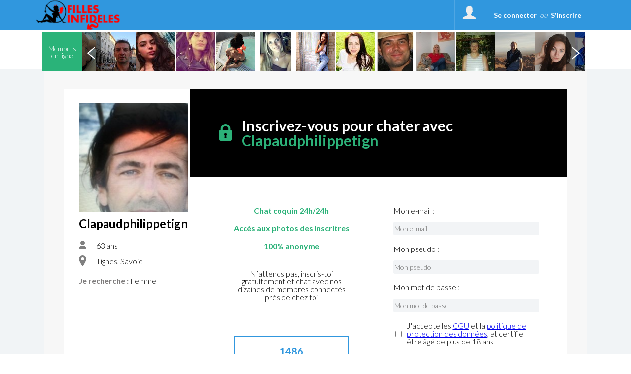

--- FILE ---
content_type: application/javascript
request_url: https://www.fille-infidele.com/public/js/new-custom.js?2026012419
body_size: 1395
content:
$( document ).ready(function() { 
	
	$('#new-my-messages .close').click(function(){
	    $('#new-my-msg-block').hide();
	});
	
	$('#new-msg-alert .close').click(function(){
	    $('#new-msg-alert').hide();
	});
	$('#new-msg-alert .action').click(function(){
	    $('#new-messanger').show();
	    $('#new-msg-alert').hide();
	});


	$('#new-messanger .close').click(function(){
	    $('#new-messanger').hide();
	});
	// $('#new-messanger .action-1').click(function(){
	//     $('#new-messanger').hide();
	//     $('#new-msg-alert').show();
	// });
	
	$('#less-options').click(function(){
		//console.log("less option click !!!!!!!!");     
	    $(this).hide();
	    $('#new-quick-search').show();
	    $('#more-options').show();
	    $('#for_search_form').hide();
	    //document.searchform.searchAction.value="Simple";
	});
	$('#more-options').click(function(){
		//console.log("more option click !!!!!!!!");   
	    $(this).hide();
	    $('#new-quick-search').hide();
	    $('#less-options').show();
	    $('#for_search_form').show();
	    //document.searchform.searchAction.value="Advance";
	});

	
});



function leftMenu(obj){
    if ($(obj).hasClass('no-active') && !$('#new-left-menu').hasClass('show')){
            $(obj).removeClass('no-active').addClass('active');
            $('#new-left-menu').addClass('show');
            $('#h-profile, #h-chat-btn').removeClass('active').addClass('no-active');
            $('#new-messanger').css({'right':'20px'});
            $('#new-right-menu').removeClass('show');
            return;
    }
    if ($(obj).hasClass('active') && $('#new-left-menu').hasClass('show')){
            $(obj).removeClass('active').addClass('no-active');
            $('#new-left-menu').removeClass('show');
            return;
    }
}


function rightMenu(obj){
    if ($(obj).hasClass('no-active') && !$('#new-right-menu').hasClass('show')){
            $(obj).removeClass('no-active').addClass('active');
            $('#new-right-menu').addClass('show');   
            $('#l-menu-btn, #h-chat-btn').removeClass('active').addClass('no-active');
            $('#new-left-menu').removeClass('show');
        	$('#new-messanger').css({'right':'250px'});
            return;
    }
    if ($(obj).hasClass('active') && $('#new-right-menu').hasClass('show')){
            $(obj).removeClass('active').addClass('no-active');
            $('#new-right-menu').removeClass('show');
            $('#new-messanger').css({'right':'20px'});
            return;
    }
}


//function openChat1(obj){
//    if ($(obj).hasClass('no-active')){
//            $(obj).removeClass('no-active').addClass('active');
//            $('#l-menu-btn, #h-profile').removeClass('active').addClass('no-active');
//            $('#new-left-menu, #new-right-menu').removeClass('show');
//            return;
//    }
//    if ($(obj).hasClass('active')){
//            $(obj).removeClass('active').addClass('no-active');
//            return;
//    }
//}


function close1(obj){
    $(obj).parent().hide();
    if( $(obj).parent().prop('id') == "top-upgrade-msg") {
    	/**
    	 * Utilisation du SESSIONSTORAGE pour gérer la popup upgrade, ainsi l'évènement est lié à la session de l'utilisateur et non plus au localstorage du browser
    	 */
    	 sessionStorage.setItem('top-upgrade-already-closed','active');
    }
    if( $(obj).parent().prop('id') == "top-new-msg") {
    	$(obj).parent().addClass('already_closed');
    	sessionStorage.setItem('top-pub-already-closed','active');
    }
    if( $(obj).parent().prop('id') == "top-upgrade-msg" && $(window).height() > 600 ){
    	$('#new-my-messages').css({'top':'61px'});
    } else if( $(obj).parent().prop('id') == "top-upgrade-msg" && $(window).height() < 600 ){
    	$('#new-my-messages').css({'top':'0'});
    }
}


function chbox1(obj){
    if ($(obj).hasClass('no-checked')){
        $(obj).removeClass('no-checked').addClass('checked');
        $(obj).find('input').attr('checked', true);
        return;
    }
    if ($(obj).hasClass('checked')){
        $(obj).removeClass('checked').addClass('no-checked');
        $(obj).find('input').attr('checked', false);
        return;
    }
}

function chboxInit(){
    var c = $('.chbox input');
    for (var i = 0; i < c.length; i++){
        if (c.eq(i).is(':checked')){
            c.eq(i).parent('.chbox').removeClass('no-checked').addClass('checked');
        }
        else {
            c.eq(i).parent('.chbox').removeClass('checked').addClass('no-checked');
        }
    }
}

chboxInit();




function showSmiles1(obj){
    if ($(obj).hasClass('no-active')){
        $(obj).removeClass('no-active').addClass('active');
        $('#new-messanger .smiles-block').show();
        return;
    }
    if ($(obj).hasClass('active')){
        $(obj).removeClass('active').addClass('no-active');
        $('#new-messanger .smiles-block').hide();
        return;
    }
}

function showSmiles2(obj){
    if ($(obj).hasClass('no-active')){
        $(obj).removeClass('no-active').addClass('active');
        $('#new-my-messages .smiles-block').show();
        // hide photos
        $('#show-photos').removeClass('active').addClass('no-active');
        $('#new-my-messages .photos-block').hide();
        return;
    }
    if ($(obj).hasClass('active')){
        $(obj).removeClass('active').addClass('no-active');
        $('#new-my-messages .smiles-block').hide();
        return;
    }
}

function select_current_conversation( chat_location, object ) {
//	console.log('Dans select current conv');
	$.each($(chat_location+' .profile'), function(){
//		console.log($(this));
		if($(this).hasClass('active')){
			$(this).removeClass('active');
			$(this).css({'background-color' : 'white'});
		}
	$(object).addClass('active');
	});
}


function selectTab1(obj){
    var tabName = $(obj).attr('data-tab-name');
    $(obj).siblings('.tab').removeClass('active');
    $(obj).siblings('.tab').addClass('no-active');
    $(obj).removeClass('no-active');
    $(obj).addClass('active');
    $('#new-my-messages .tab-content').removeClass('active');
    $('#new-my-messages .tab-content.'+tabName).addClass('active');
}


function showPhotos1(obj){
    if ($(obj).hasClass('no-active')){  
        $(obj).removeClass('no-active').addClass('active');
        $('#new-my-messages .photos-block').show();
        // hide smiles
        $('#show-smiles').removeClass('active').addClass('no-active');
        $('#new-my-messages .smiles-block').hide();
        return;
    }
    if ($(obj).hasClass('active')){
        $(obj).removeClass('active').addClass('no-active');
        $('#new-my-messages .photos-block').hide();
        return;
    }
}


function messangerContacts(obj){
    if ($(obj).hasClass('hide')){
    	localStorage.setItem('quick_chat','reduce');
    	//$('#alert').addClass('popup_alert_left');
        $(obj).removeClass('hide').addClass('show');
        $('#new-messanger .head .profile, #new-messanger .head .border, #new-messanger .messages, #new-messanger .controls').hide();
        $('#new-messanger').css({'width':'200px'});
        return;
    }
    if ($(obj).hasClass('show')){
    	$('#alert').addClass('popup_alert_left');
    	localStorage.setItem('quick_chat','active');
        $(obj).removeClass('show').addClass('hide');
        $('#new-messanger .head .profile, #new-messanger .head .border, #new-messanger .messages, #new-messanger .controls').show();
        $('#new-messanger').css({'width':'560px'});
        return;
    }
}

